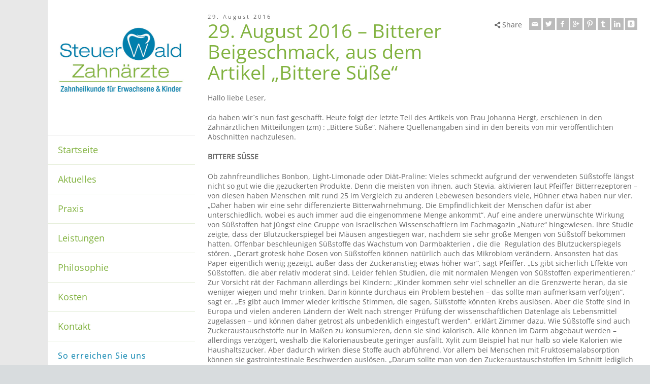

--- FILE ---
content_type: text/html; charset=UTF-8
request_url: https://www.zahnarzt-steuerwald.de/29-august-2016-bitterer-beigeschmack-aus-dem-artikel-bittere-suesse/
body_size: 14605
content:
<!doctype html>
<html lang="de" class="no-js">
<head> 
<meta charset="UTF-8" />

<!-- Diese Seite wurde optimiert mit wpSEO (https://www.wpseo.org). -->
<title>29. August 2016 &#8211; Bitterer Beigeschmack, aus dem Artikel &#8222;Bittere Süße&#8220; › Zahnarzt Dr. Jochen Steuerwald</title>
<meta name="description" content="Hallo liebe Leser, da haben wir´s nun fast geschafft." />
<meta name="robots" content="index, follow, noodp, noarchive" />
<link rel="canonical" href="https://www.zahnarzt-steuerwald.de/29-august-2016-bitterer-beigeschmack-aus-dem-artikel-bittere-suesse/" />
  
<meta name="viewport" content="width=device-width, initial-scale=1, maximum-scale=1">
<link rel="alternate" type="application/rss+xml" title="Zahnarzt Dr. Jochen Steuerwald RSS Feed" href="https://www.zahnarzt-steuerwald.de/feed/" />
<link rel="alternate" type="application/atom+xml" title="Zahnarzt Dr. Jochen Steuerwald Atom Feed" href="https://www.zahnarzt-steuerwald.de/feed/atom/" />
<link rel="pingback" href="https://www.zahnarzt-steuerwald.de/xmlrpc.php" />

<script type="text/javascript">/*<![CDATA[ */ var html = document.getElementsByTagName("html")[0]; html.className = html.className.replace("no-js", "js"); window.onerror=function(e,f){var body = document.getElementsByTagName("body")[0]; body.className = body.className.replace("rt-loading", ""); var e_file = document.createElement("a");e_file.href = f;console.log( e );console.log( e_file.pathname );}/* ]]>*/</script>
<link rel='dns-prefetch' href='//www.zahnarzt-steuerwald.de' />
<link rel="alternate" type="application/rss+xml" title="Zahnarzt Dr. Jochen Steuerwald &raquo; Feed" href="https://www.zahnarzt-steuerwald.de/feed/" />
<link rel="alternate" type="application/rss+xml" title="Zahnarzt Dr. Jochen Steuerwald &raquo; Kommentar-Feed" href="https://www.zahnarzt-steuerwald.de/comments/feed/" />
<script type="text/javascript">
/* <![CDATA[ */
window._wpemojiSettings = {"baseUrl":"https:\/\/s.w.org\/images\/core\/emoji\/14.0.0\/72x72\/","ext":".png","svgUrl":"https:\/\/s.w.org\/images\/core\/emoji\/14.0.0\/svg\/","svgExt":".svg","source":{"concatemoji":"https:\/\/www.zahnarzt-steuerwald.de\/wp-includes\/js\/wp-emoji-release.min.js?ver=6.4.7"}};
/*! This file is auto-generated */
!function(i,n){var o,s,e;function c(e){try{var t={supportTests:e,timestamp:(new Date).valueOf()};sessionStorage.setItem(o,JSON.stringify(t))}catch(e){}}function p(e,t,n){e.clearRect(0,0,e.canvas.width,e.canvas.height),e.fillText(t,0,0);var t=new Uint32Array(e.getImageData(0,0,e.canvas.width,e.canvas.height).data),r=(e.clearRect(0,0,e.canvas.width,e.canvas.height),e.fillText(n,0,0),new Uint32Array(e.getImageData(0,0,e.canvas.width,e.canvas.height).data));return t.every(function(e,t){return e===r[t]})}function u(e,t,n){switch(t){case"flag":return n(e,"\ud83c\udff3\ufe0f\u200d\u26a7\ufe0f","\ud83c\udff3\ufe0f\u200b\u26a7\ufe0f")?!1:!n(e,"\ud83c\uddfa\ud83c\uddf3","\ud83c\uddfa\u200b\ud83c\uddf3")&&!n(e,"\ud83c\udff4\udb40\udc67\udb40\udc62\udb40\udc65\udb40\udc6e\udb40\udc67\udb40\udc7f","\ud83c\udff4\u200b\udb40\udc67\u200b\udb40\udc62\u200b\udb40\udc65\u200b\udb40\udc6e\u200b\udb40\udc67\u200b\udb40\udc7f");case"emoji":return!n(e,"\ud83e\udef1\ud83c\udffb\u200d\ud83e\udef2\ud83c\udfff","\ud83e\udef1\ud83c\udffb\u200b\ud83e\udef2\ud83c\udfff")}return!1}function f(e,t,n){var r="undefined"!=typeof WorkerGlobalScope&&self instanceof WorkerGlobalScope?new OffscreenCanvas(300,150):i.createElement("canvas"),a=r.getContext("2d",{willReadFrequently:!0}),o=(a.textBaseline="top",a.font="600 32px Arial",{});return e.forEach(function(e){o[e]=t(a,e,n)}),o}function t(e){var t=i.createElement("script");t.src=e,t.defer=!0,i.head.appendChild(t)}"undefined"!=typeof Promise&&(o="wpEmojiSettingsSupports",s=["flag","emoji"],n.supports={everything:!0,everythingExceptFlag:!0},e=new Promise(function(e){i.addEventListener("DOMContentLoaded",e,{once:!0})}),new Promise(function(t){var n=function(){try{var e=JSON.parse(sessionStorage.getItem(o));if("object"==typeof e&&"number"==typeof e.timestamp&&(new Date).valueOf()<e.timestamp+604800&&"object"==typeof e.supportTests)return e.supportTests}catch(e){}return null}();if(!n){if("undefined"!=typeof Worker&&"undefined"!=typeof OffscreenCanvas&&"undefined"!=typeof URL&&URL.createObjectURL&&"undefined"!=typeof Blob)try{var e="postMessage("+f.toString()+"("+[JSON.stringify(s),u.toString(),p.toString()].join(",")+"));",r=new Blob([e],{type:"text/javascript"}),a=new Worker(URL.createObjectURL(r),{name:"wpTestEmojiSupports"});return void(a.onmessage=function(e){c(n=e.data),a.terminate(),t(n)})}catch(e){}c(n=f(s,u,p))}t(n)}).then(function(e){for(var t in e)n.supports[t]=e[t],n.supports.everything=n.supports.everything&&n.supports[t],"flag"!==t&&(n.supports.everythingExceptFlag=n.supports.everythingExceptFlag&&n.supports[t]);n.supports.everythingExceptFlag=n.supports.everythingExceptFlag&&!n.supports.flag,n.DOMReady=!1,n.readyCallback=function(){n.DOMReady=!0}}).then(function(){return e}).then(function(){var e;n.supports.everything||(n.readyCallback(),(e=n.source||{}).concatemoji?t(e.concatemoji):e.wpemoji&&e.twemoji&&(t(e.twemoji),t(e.wpemoji)))}))}((window,document),window._wpemojiSettings);
/* ]]> */
</script>
<style id='wp-emoji-styles-inline-css' type='text/css'>

	img.wp-smiley, img.emoji {
		display: inline !important;
		border: none !important;
		box-shadow: none !important;
		height: 1em !important;
		width: 1em !important;
		margin: 0 0.07em !important;
		vertical-align: -0.1em !important;
		background: none !important;
		padding: 0 !important;
	}
</style>
<link rel='stylesheet' id='wp-block-library-css' href='https://www.zahnarzt-steuerwald.de/wp-includes/css/dist/block-library/style.min.css?ver=6.4.7' type='text/css' media='all' />
<style id='classic-theme-styles-inline-css' type='text/css'>
/*! This file is auto-generated */
.wp-block-button__link{color:#fff;background-color:#32373c;border-radius:9999px;box-shadow:none;text-decoration:none;padding:calc(.667em + 2px) calc(1.333em + 2px);font-size:1.125em}.wp-block-file__button{background:#32373c;color:#fff;text-decoration:none}
</style>
<style id='global-styles-inline-css' type='text/css'>
body{--wp--preset--color--black: #000000;--wp--preset--color--cyan-bluish-gray: #abb8c3;--wp--preset--color--white: #ffffff;--wp--preset--color--pale-pink: #f78da7;--wp--preset--color--vivid-red: #cf2e2e;--wp--preset--color--luminous-vivid-orange: #ff6900;--wp--preset--color--luminous-vivid-amber: #fcb900;--wp--preset--color--light-green-cyan: #7bdcb5;--wp--preset--color--vivid-green-cyan: #00d084;--wp--preset--color--pale-cyan-blue: #8ed1fc;--wp--preset--color--vivid-cyan-blue: #0693e3;--wp--preset--color--vivid-purple: #9b51e0;--wp--preset--gradient--vivid-cyan-blue-to-vivid-purple: linear-gradient(135deg,rgba(6,147,227,1) 0%,rgb(155,81,224) 100%);--wp--preset--gradient--light-green-cyan-to-vivid-green-cyan: linear-gradient(135deg,rgb(122,220,180) 0%,rgb(0,208,130) 100%);--wp--preset--gradient--luminous-vivid-amber-to-luminous-vivid-orange: linear-gradient(135deg,rgba(252,185,0,1) 0%,rgba(255,105,0,1) 100%);--wp--preset--gradient--luminous-vivid-orange-to-vivid-red: linear-gradient(135deg,rgba(255,105,0,1) 0%,rgb(207,46,46) 100%);--wp--preset--gradient--very-light-gray-to-cyan-bluish-gray: linear-gradient(135deg,rgb(238,238,238) 0%,rgb(169,184,195) 100%);--wp--preset--gradient--cool-to-warm-spectrum: linear-gradient(135deg,rgb(74,234,220) 0%,rgb(151,120,209) 20%,rgb(207,42,186) 40%,rgb(238,44,130) 60%,rgb(251,105,98) 80%,rgb(254,248,76) 100%);--wp--preset--gradient--blush-light-purple: linear-gradient(135deg,rgb(255,206,236) 0%,rgb(152,150,240) 100%);--wp--preset--gradient--blush-bordeaux: linear-gradient(135deg,rgb(254,205,165) 0%,rgb(254,45,45) 50%,rgb(107,0,62) 100%);--wp--preset--gradient--luminous-dusk: linear-gradient(135deg,rgb(255,203,112) 0%,rgb(199,81,192) 50%,rgb(65,88,208) 100%);--wp--preset--gradient--pale-ocean: linear-gradient(135deg,rgb(255,245,203) 0%,rgb(182,227,212) 50%,rgb(51,167,181) 100%);--wp--preset--gradient--electric-grass: linear-gradient(135deg,rgb(202,248,128) 0%,rgb(113,206,126) 100%);--wp--preset--gradient--midnight: linear-gradient(135deg,rgb(2,3,129) 0%,rgb(40,116,252) 100%);--wp--preset--font-size--small: 13px;--wp--preset--font-size--medium: 20px;--wp--preset--font-size--large: 36px;--wp--preset--font-size--x-large: 42px;--wp--preset--spacing--20: 0.44rem;--wp--preset--spacing--30: 0.67rem;--wp--preset--spacing--40: 1rem;--wp--preset--spacing--50: 1.5rem;--wp--preset--spacing--60: 2.25rem;--wp--preset--spacing--70: 3.38rem;--wp--preset--spacing--80: 5.06rem;--wp--preset--shadow--natural: 6px 6px 9px rgba(0, 0, 0, 0.2);--wp--preset--shadow--deep: 12px 12px 50px rgba(0, 0, 0, 0.4);--wp--preset--shadow--sharp: 6px 6px 0px rgba(0, 0, 0, 0.2);--wp--preset--shadow--outlined: 6px 6px 0px -3px rgba(255, 255, 255, 1), 6px 6px rgba(0, 0, 0, 1);--wp--preset--shadow--crisp: 6px 6px 0px rgba(0, 0, 0, 1);}:where(.is-layout-flex){gap: 0.5em;}:where(.is-layout-grid){gap: 0.5em;}body .is-layout-flow > .alignleft{float: left;margin-inline-start: 0;margin-inline-end: 2em;}body .is-layout-flow > .alignright{float: right;margin-inline-start: 2em;margin-inline-end: 0;}body .is-layout-flow > .aligncenter{margin-left: auto !important;margin-right: auto !important;}body .is-layout-constrained > .alignleft{float: left;margin-inline-start: 0;margin-inline-end: 2em;}body .is-layout-constrained > .alignright{float: right;margin-inline-start: 2em;margin-inline-end: 0;}body .is-layout-constrained > .aligncenter{margin-left: auto !important;margin-right: auto !important;}body .is-layout-constrained > :where(:not(.alignleft):not(.alignright):not(.alignfull)){max-width: var(--wp--style--global--content-size);margin-left: auto !important;margin-right: auto !important;}body .is-layout-constrained > .alignwide{max-width: var(--wp--style--global--wide-size);}body .is-layout-flex{display: flex;}body .is-layout-flex{flex-wrap: wrap;align-items: center;}body .is-layout-flex > *{margin: 0;}body .is-layout-grid{display: grid;}body .is-layout-grid > *{margin: 0;}:where(.wp-block-columns.is-layout-flex){gap: 2em;}:where(.wp-block-columns.is-layout-grid){gap: 2em;}:where(.wp-block-post-template.is-layout-flex){gap: 1.25em;}:where(.wp-block-post-template.is-layout-grid){gap: 1.25em;}.has-black-color{color: var(--wp--preset--color--black) !important;}.has-cyan-bluish-gray-color{color: var(--wp--preset--color--cyan-bluish-gray) !important;}.has-white-color{color: var(--wp--preset--color--white) !important;}.has-pale-pink-color{color: var(--wp--preset--color--pale-pink) !important;}.has-vivid-red-color{color: var(--wp--preset--color--vivid-red) !important;}.has-luminous-vivid-orange-color{color: var(--wp--preset--color--luminous-vivid-orange) !important;}.has-luminous-vivid-amber-color{color: var(--wp--preset--color--luminous-vivid-amber) !important;}.has-light-green-cyan-color{color: var(--wp--preset--color--light-green-cyan) !important;}.has-vivid-green-cyan-color{color: var(--wp--preset--color--vivid-green-cyan) !important;}.has-pale-cyan-blue-color{color: var(--wp--preset--color--pale-cyan-blue) !important;}.has-vivid-cyan-blue-color{color: var(--wp--preset--color--vivid-cyan-blue) !important;}.has-vivid-purple-color{color: var(--wp--preset--color--vivid-purple) !important;}.has-black-background-color{background-color: var(--wp--preset--color--black) !important;}.has-cyan-bluish-gray-background-color{background-color: var(--wp--preset--color--cyan-bluish-gray) !important;}.has-white-background-color{background-color: var(--wp--preset--color--white) !important;}.has-pale-pink-background-color{background-color: var(--wp--preset--color--pale-pink) !important;}.has-vivid-red-background-color{background-color: var(--wp--preset--color--vivid-red) !important;}.has-luminous-vivid-orange-background-color{background-color: var(--wp--preset--color--luminous-vivid-orange) !important;}.has-luminous-vivid-amber-background-color{background-color: var(--wp--preset--color--luminous-vivid-amber) !important;}.has-light-green-cyan-background-color{background-color: var(--wp--preset--color--light-green-cyan) !important;}.has-vivid-green-cyan-background-color{background-color: var(--wp--preset--color--vivid-green-cyan) !important;}.has-pale-cyan-blue-background-color{background-color: var(--wp--preset--color--pale-cyan-blue) !important;}.has-vivid-cyan-blue-background-color{background-color: var(--wp--preset--color--vivid-cyan-blue) !important;}.has-vivid-purple-background-color{background-color: var(--wp--preset--color--vivid-purple) !important;}.has-black-border-color{border-color: var(--wp--preset--color--black) !important;}.has-cyan-bluish-gray-border-color{border-color: var(--wp--preset--color--cyan-bluish-gray) !important;}.has-white-border-color{border-color: var(--wp--preset--color--white) !important;}.has-pale-pink-border-color{border-color: var(--wp--preset--color--pale-pink) !important;}.has-vivid-red-border-color{border-color: var(--wp--preset--color--vivid-red) !important;}.has-luminous-vivid-orange-border-color{border-color: var(--wp--preset--color--luminous-vivid-orange) !important;}.has-luminous-vivid-amber-border-color{border-color: var(--wp--preset--color--luminous-vivid-amber) !important;}.has-light-green-cyan-border-color{border-color: var(--wp--preset--color--light-green-cyan) !important;}.has-vivid-green-cyan-border-color{border-color: var(--wp--preset--color--vivid-green-cyan) !important;}.has-pale-cyan-blue-border-color{border-color: var(--wp--preset--color--pale-cyan-blue) !important;}.has-vivid-cyan-blue-border-color{border-color: var(--wp--preset--color--vivid-cyan-blue) !important;}.has-vivid-purple-border-color{border-color: var(--wp--preset--color--vivid-purple) !important;}.has-vivid-cyan-blue-to-vivid-purple-gradient-background{background: var(--wp--preset--gradient--vivid-cyan-blue-to-vivid-purple) !important;}.has-light-green-cyan-to-vivid-green-cyan-gradient-background{background: var(--wp--preset--gradient--light-green-cyan-to-vivid-green-cyan) !important;}.has-luminous-vivid-amber-to-luminous-vivid-orange-gradient-background{background: var(--wp--preset--gradient--luminous-vivid-amber-to-luminous-vivid-orange) !important;}.has-luminous-vivid-orange-to-vivid-red-gradient-background{background: var(--wp--preset--gradient--luminous-vivid-orange-to-vivid-red) !important;}.has-very-light-gray-to-cyan-bluish-gray-gradient-background{background: var(--wp--preset--gradient--very-light-gray-to-cyan-bluish-gray) !important;}.has-cool-to-warm-spectrum-gradient-background{background: var(--wp--preset--gradient--cool-to-warm-spectrum) !important;}.has-blush-light-purple-gradient-background{background: var(--wp--preset--gradient--blush-light-purple) !important;}.has-blush-bordeaux-gradient-background{background: var(--wp--preset--gradient--blush-bordeaux) !important;}.has-luminous-dusk-gradient-background{background: var(--wp--preset--gradient--luminous-dusk) !important;}.has-pale-ocean-gradient-background{background: var(--wp--preset--gradient--pale-ocean) !important;}.has-electric-grass-gradient-background{background: var(--wp--preset--gradient--electric-grass) !important;}.has-midnight-gradient-background{background: var(--wp--preset--gradient--midnight) !important;}.has-small-font-size{font-size: var(--wp--preset--font-size--small) !important;}.has-medium-font-size{font-size: var(--wp--preset--font-size--medium) !important;}.has-large-font-size{font-size: var(--wp--preset--font-size--large) !important;}.has-x-large-font-size{font-size: var(--wp--preset--font-size--x-large) !important;}
.wp-block-navigation a:where(:not(.wp-element-button)){color: inherit;}
:where(.wp-block-post-template.is-layout-flex){gap: 1.25em;}:where(.wp-block-post-template.is-layout-grid){gap: 1.25em;}
:where(.wp-block-columns.is-layout-flex){gap: 2em;}:where(.wp-block-columns.is-layout-grid){gap: 2em;}
.wp-block-pullquote{font-size: 1.5em;line-height: 1.6;}
</style>
<link rel='stylesheet' id='contact-form-7-css' href='https://www.zahnarzt-steuerwald.de/wp-content/plugins/contact-form-7/includes/css/styles.css?ver=5.7.6' type='text/css' media='all' />
<link rel='stylesheet' id='rs-plugin-settings-css' href='https://www.zahnarzt-steuerwald.de/wp-content/plugins/revslider/public/assets/css/settings.css?ver=5.2.6' type='text/css' media='all' />
<style id='rs-plugin-settings-inline-css' type='text/css'>
#rs-demo-id {}
</style>
<link rel='stylesheet' id='bootstrap-css' href='https://www.zahnarzt-steuerwald.de/wp-content/themes/rttheme19/css/bootstrap.css?ver=6.4.7' type='text/css' media='all' />
<link rel='stylesheet' id='theme-style-all-css' href='https://www.zahnarzt-steuerwald.de/wp-content/themes/rttheme19/css/layout1/style.css?ver=6.4.7' type='text/css' media='all' />
<link rel='stylesheet' id='mediaelement-skin-css' href='https://www.zahnarzt-steuerwald.de/wp-content/themes/rttheme19/css/mejs-skin.css?ver=6.4.7' type='text/css' media='all' />
<link rel='stylesheet' id='fontello-css' href='https://www.zahnarzt-steuerwald.de/wp-content/themes/rttheme19/css/fontello/css/fontello.css?ver=6.4.7' type='text/css' media='all' />
<link rel='stylesheet' id='jquery-owl-carousel-css' href='https://www.zahnarzt-steuerwald.de/wp-content/themes/rttheme19/css/owl-carousel.css?ver=6.4.7' type='text/css' media='all' />
<link rel='stylesheet' id='jackbox-css' href='https://www.zahnarzt-steuerwald.de/wp-content/themes/rttheme19/js/lightbox/css/jackbox.min.css?ver=6.4.7' type='text/css' media='all' />
<!--[if IE 9]>
<link rel='stylesheet' id='theme-ie9-css' href='https://www.zahnarzt-steuerwald.de/wp-content/themes/rttheme19/css/ie9.css?ver=6.4.7' type='text/css' media='all' />
<![endif]-->
<link rel='stylesheet' id='theme-style-css' href='https://www.zahnarzt-steuerwald.de/wp-content/themes/rttheme19/style.css?ver=6.4.7' type='text/css' media='all' />
<link rel='stylesheet' id='theme-dynamic-css' href='https://www.zahnarzt-steuerwald.de/wp-content/uploads/rttheme19/dynamic-style.css?ver=240610111053' type='text/css' media='all' />
<script type="text/javascript" src="https://www.zahnarzt-steuerwald.de/wp-includes/js/jquery/jquery.min.js?ver=3.7.1" id="jquery-core-js"></script>
<script type="text/javascript" src="https://www.zahnarzt-steuerwald.de/wp-includes/js/jquery/jquery-migrate.min.js?ver=3.4.1" id="jquery-migrate-js"></script>
<script type="text/javascript" src="https://www.zahnarzt-steuerwald.de/wp-content/plugins/revslider/public/assets/js/jquery.themepunch.tools.min.js?ver=5.2.6" id="tp-tools-js"></script>
<script type="text/javascript" src="https://www.zahnarzt-steuerwald.de/wp-content/plugins/revslider/public/assets/js/jquery.themepunch.revolution.min.js?ver=5.2.6" id="revmin-js"></script>
<script type="text/javascript" src="https://www.zahnarzt-steuerwald.de/wp-content/themes/rttheme19/js/pace.js?ver=6.4.7" id="pace-js"></script>
<script type="text/javascript" src="https://www.zahnarzt-steuerwald.de/wp-content/themes/rttheme19/js/modernizr.min.js?ver=6.4.7" id="modernizr-js"></script>
<link rel="https://api.w.org/" href="https://www.zahnarzt-steuerwald.de/wp-json/" /><link rel="alternate" type="application/json" href="https://www.zahnarzt-steuerwald.de/wp-json/wp/v2/posts/8142" /><link rel="EditURI" type="application/rsd+xml" title="RSD" href="https://www.zahnarzt-steuerwald.de/xmlrpc.php?rsd" />
<meta name="generator" content="WordPress 6.4.7" />
<link rel='shortlink' href='https://www.zahnarzt-steuerwald.de/?p=8142' />
<link rel="alternate" type="application/json+oembed" href="https://www.zahnarzt-steuerwald.de/wp-json/oembed/1.0/embed?url=https%3A%2F%2Fwww.zahnarzt-steuerwald.de%2F29-august-2016-bitterer-beigeschmack-aus-dem-artikel-bittere-suesse%2F" />
<link rel="alternate" type="text/xml+oembed" href="https://www.zahnarzt-steuerwald.de/wp-json/oembed/1.0/embed?url=https%3A%2F%2Fwww.zahnarzt-steuerwald.de%2F29-august-2016-bitterer-beigeschmack-aus-dem-artikel-bittere-suesse%2F&#038;format=xml" />

<!--[if lt IE 9]><script src="https://www.zahnarzt-steuerwald.de/wp-content/themes/rttheme19/js/html5shiv.min.js"></script><![endif]-->
<!--[if gte IE 9]> <style type="text/css"> .gradient { filter: none; } </style> <![endif]-->

<!--Theme Version:1.9.4.1 Plugin Version:1.9.4.1-->
<meta name="generator" content="Powered by WPBakery Page Builder - drag and drop page builder for WordPress."/>
<!--[if lte IE 9]><link rel="stylesheet" type="text/css" href="https://www.zahnarzt-steuerwald.de/wp-content/plugins/js_composer/assets/css/vc_lte_ie9.min.css" media="screen"><![endif]--><script type="text/javascript">/*<![CDATA[ */ try{Typekit.load();}catch(e){} /* ]]>*/</script>
<meta name="generator" content="Powered by Slider Revolution 5.2.6 - responsive, Mobile-Friendly Slider Plugin for WordPress with comfortable drag and drop interface." />
<noscript><style type="text/css"> .wpb_animate_when_almost_visible { opacity: 1; }</style></noscript></head>
<body class="post-template-default single single-post postid-8142 single-format-standard  layout1 wpb-js-composer js-comp-ver-5.4.7 vc_responsive">
<div class="go-to-top icon-up-open"></div>
<!-- loader -->
<div id="loader-wrapper"><div id="loader"></div></div>
<!-- / #loader -->

<!-- background wrapper -->
<div id="container">   
 
	
	<!-- left side -->
			

	<div id="left_side" class="fixed_position scroll classic active " data-parallax-effect="">
		<!-- left side background --><div class="left-side-background-holder"><div class="left-side-background"></div></div>


				
		<!-- side contents -->
		<div id="side_content" data-position-y="0">

			
			<!-- logo -->
			<div id="logo" class="site-logo">
				 <a href="https://www.zahnarzt-steuerwald.de" title="Zahnarzt Dr. Jochen Steuerwald"><img src="https://www.zahnarzt-steuerwald.de/wp-content/uploads/2015/07/zahnarzt-dr-jochen-steuerwald.jpg" alt="Zahnarzt Dr. Jochen Steuerwald" /></a> 		
			</div><!-- / end #logo -->

			
			<!-- navigation holder -->
			<div class="navigation_holder side-element">

					<!-- Main Navigation --> 
						<ul id="navigation" class="menu"><li id='menu-item-7751'  class="menu-item menu-item-type-post_type menu-item-object-page menu-item-home" data-depth='0'><a  title="Startseite" href="https://www.zahnarzt-steuerwald.de/">Startseite</a> </li>
<li id='menu-item-7819'  class="menu-item menu-item-type-post_type menu-item-object-page" data-depth='0'><a  title="Aktuelles" href="https://www.zahnarzt-steuerwald.de/aktuelles/">Aktuelles</a> </li>
<li id='menu-item-7753'  class="menu-item menu-item-type-post_type menu-item-object-page" data-depth='0'><a  title="Praxis" href="https://www.zahnarzt-steuerwald.de/praxis/">Praxis</a> </li>
<li id='menu-item-7754'  class="menu-item menu-item-type-post_type menu-item-object-page menu-item-has-children" data-depth='0'><a  title="Leistungen" href="https://www.zahnarzt-steuerwald.de/leistungen/">Leistungen</a> 
<ul class="sub-menu">
<li id='menu-item-7855'  class="menu-item menu-item-type-post_type menu-item-object-page" data-depth='1'><a  title="Endodontie (Wurzelkanalbehandlung)" href="https://www.zahnarzt-steuerwald.de/leistungen/endodontie-wurzelkanalbehandlung/">Wurzelkanalbehandlung</a> </li>
<li id='menu-item-7856'  class="menu-item menu-item-type-post_type menu-item-object-page" data-depth='1'><a  title="Funktionsdiagnostik (Schienentherapie)" href="https://www.zahnarzt-steuerwald.de/leistungen/funktionsdiagnostik/">Funktionsdiagnostik</a> </li>
<li id='menu-item-7857'  class="menu-item menu-item-type-post_type menu-item-object-page" data-depth='1'><a  title="Kinderzahnheilkunde (und KFO Beratung)" href="https://www.zahnarzt-steuerwald.de/leistungen/kinderzahnheilkunde-und-kfo-beratung/">Kinderzahnheilkunde</a> </li>
<li id='menu-item-7858'  class="menu-item menu-item-type-post_type menu-item-object-page" data-depth='1'><a  title="Die konservierende Zahnheilkunde (Zahnerhaltung)" href="https://www.zahnarzt-steuerwald.de/leistungen/konservierende-zahnheilkunde-zahnerhaltung/">Zahnerhaltung</a> </li>
<li id='menu-item-7859'  class="menu-item menu-item-type-post_type menu-item-object-page" data-depth='1'><a  title="Parodontologie (Zahnhalteapparatbehandlung)" href="https://www.zahnarzt-steuerwald.de/leistungen/parodontologie-zahnhalteapparatbehandlung/">Parodontologie</a> </li>
<li id='menu-item-7860'  class="menu-item menu-item-type-post_type menu-item-object-page" data-depth='1'><a  title="Prophylaxe (Vorbeugung durch Zahnreinigung)" href="https://www.zahnarzt-steuerwald.de/leistungen/prophylaxe-vorbeugung-durch-zahnreinigung/">Prophylaxe</a> </li>
<li id='menu-item-7861'  class="menu-item menu-item-type-post_type menu-item-object-page" data-depth='1'><a  title="Zahnaufhellung (Bleaching)" href="https://www.zahnarzt-steuerwald.de/leistungen/zahnaufhellung-bleaching/">Zahnaufhellung</a> </li>
<li id='menu-item-7862'  class="menu-item menu-item-type-post_type menu-item-object-page" data-depth='1'><a  title="Prothetik (Zahnersatz)" href="https://www.zahnarzt-steuerwald.de/leistungen/prothetik-zahnersatz/">Zahnersatz</a> </li>
<li id='menu-item-7863'  class="menu-item menu-item-type-post_type menu-item-object-page" data-depth='1'><a  title="zahnärztliche Chirurgie" href="https://www.zahnarzt-steuerwald.de/leistungen/zahnaerztliche-chirurgie/">Implantologie und orale Chirurgie</a> </li>
</ul>
</li>
<li id='menu-item-7755'  class="menu-item menu-item-type-post_type menu-item-object-page" data-depth='0'><a  title="Philosophie" href="https://www.zahnarzt-steuerwald.de/philosophie/">Philosophie</a> </li>
<li id='menu-item-7756'  class="menu-item menu-item-type-post_type menu-item-object-page" data-depth='0'><a  title="Kosten" href="https://www.zahnarzt-steuerwald.de/kosten/">Kosten</a> </li>
<li id='menu-item-7757'  class="menu-item menu-item-type-post_type menu-item-object-page" data-depth='0'><a  title="Kontakt" href="https://www.zahnarzt-steuerwald.de/kontakt/">Kontakt</a> </li>
</ul>    
					<!-- / end #navigation --> 
					
			</div><!-- / end .navigation_holder -->
	
			
            <!-- widgets holder -->
            <div class="widgets_holder side-element sidebar-widgets">
    			<div class="widget widget_contact_info"><h5>So erreichen Sie uns</h5><div class="with_icons style-1"><div><span class="icon icon-home"></span><div>Eisenacher Str. 85, 10781 Berlin</div></div><div><span class="icon icon-phone"></span><div>(030) 2 18 72 37</div></div><div><span class="icon icon-mail-1"></span><div><a href="mailto:info@zahnarzt-steuerwald.de">info@zahnarzt-steuerwald.de</a></div></div><div><span class="icon icon-pencil-1"></span><div><a href="https://www.zahnarzt-steuerwald.de/kontakt/" title="Schreiben Sie uns eine Nachricht">Schreiben Sie uns eine Nachricht</a></div></div></div></div>            </div><!-- / end .widgets_holder -->

			

		</div><!-- / end #side_content -->


 	</div><!-- / end #left_side -->



	<!-- right side -->
	<div id="right_side" data-scrool-top="">

		<div id="top_bar" class="clearfix">

			<!-- top bar -->
			
				<div class="top_bar_container">    

		 			<!-- mobile logo -->
					<div id="mobile-logo" class="site-logo">

						<!-- mobile menu button -->
						<div class="mobile-menu-button icon-menu"></div>

						<!-- logo holder -->
						<div class="logo-holder">
							 <a href="https://www.zahnarzt-steuerwald.de" title="Zahnarzt Dr. Jochen Steuerwald"><img src="https://www.zahnarzt-steuerwald.de/wp-content/uploads/2015/07/zahnarzt-dr-jochen-steuerwald.jpg" alt="Zahnarzt Dr. Jochen Steuerwald" /></a> 						</div><!-- / end .logo-holder -->
					</div><!-- / end #mobile-logo -->


				</div><!-- / end div .top_bar_container -->    
			
		</div><!-- / end section #top_bar -->    

		<!-- main contents -->
		<div id="main_content">

		
		<div  class="content_row default-style no-composer  default"><div class="content_row_wrapper clearfix "><div class="col col-sm-12 col-xs-12 ">
				 

	 
		 

<article class="single post-8142 post type-post status-publish format-standard hentry category-allgemein category-jugendzahnheilkunde category-kinderzahnheilkunde category-prophylaxe tag-bewegungsmangel tag-naschen tag-suessigkeiten tag-zucker tag-zuckeraustauschstoffe tag-zuckerersatzstoffe" id="post-8142">
	
	
	<section class="post-title-holder row">


							<div class="col col-sm-7 col-xs-12">
			
				<section class="date">29. August 2016</section>				<!-- blog headline--> 
				<h1 class="entry-title">29. August 2016 &#8211; Bitterer Beigeschmack, aus dem Artikel &#8222;Bittere Süße&#8220;</h1>			
							</div> 
				<div class="col col-sm-5 col-xs-12">
				
		<div class="social_share_holder">
		<div class="share_text"><span class="icon-share">Share</span></div>
		<ul class="social_media"><li class="mail"><a class="icon-mail " href="mailto:?body=https%3A%2F%2Fwww.zahnarzt-steuerwald.de%2F29-august-2016-bitterer-beigeschmack-aus-dem-artikel-bittere-suesse%2F" title="Email"><span>Email</span></a></li><li class="twitter"><a class="icon-twitter " href="#" data-url="http://twitter.com/home?status=29.+August+2016+%26%238211%3B+Bitterer+Beigeschmack%2C+aus+dem+Artikel+%26%238222%3BBittere+S%C3%BC%C3%9Fe%26%238220%3B+https%3A%2F%2Fwww.zahnarzt-steuerwald.de%2F29-august-2016-bitterer-beigeschmack-aus-dem-artikel-bittere-suesse%2F" title="Twitter"><span>Twitter</span></a></li><li class="facebook"><a class="icon-facebook " href="#" data-url="http://www.facebook.com/sharer/sharer.php?u=https%3A%2F%2Fwww.zahnarzt-steuerwald.de%2F29-august-2016-bitterer-beigeschmack-aus-dem-artikel-bittere-suesse%2F&amp;title=29.+August+2016+%26%238211%3B+Bitterer+Beigeschmack%2C+aus+dem+Artikel+%26%238222%3BBittere+S%C3%BC%C3%9Fe%26%238220%3B" title="Facebook"><span>Facebook</span></a></li><li class="gplus"><a class="icon-gplus " href="#" data-url="https://plus.google.com/share?url=https%3A%2F%2Fwww.zahnarzt-steuerwald.de%2F29-august-2016-bitterer-beigeschmack-aus-dem-artikel-bittere-suesse%2F" title="Google +"><span>Google +</span></a></li><li class="pinterest"><a class="icon-pinterest " href="#" data-url="http://pinterest.com/pin/create/bookmarklet/?media=&amp;url=https%3A%2F%2Fwww.zahnarzt-steuerwald.de%2F29-august-2016-bitterer-beigeschmack-aus-dem-artikel-bittere-suesse%2F&amp;is_video=false&amp;description=29.+August+2016+%26%238211%3B+Bitterer+Beigeschmack%2C+aus+dem+Artikel+%26%238222%3BBittere+S%C3%BC%C3%9Fe%26%238220%3B" title="Pinterest"><span>Pinterest</span></a></li><li class="tumblr"><a class="icon-tumblr " href="#" data-url="http://tumblr.com/share?url=https%3A%2F%2Fwww.zahnarzt-steuerwald.de%2F29-august-2016-bitterer-beigeschmack-aus-dem-artikel-bittere-suesse%2F&amp;title=29.+August+2016+%26%238211%3B+Bitterer+Beigeschmack%2C+aus+dem+Artikel+%26%238222%3BBittere+S%C3%BC%C3%9Fe%26%238220%3B" title="Tumblr"><span>Tumblr</span></a></li><li class="linkedin"><a class="icon-linkedin " href="#" data-url="http://www.linkedin.com/shareArticle?mini=true&amp;url=https%3A%2F%2Fwww.zahnarzt-steuerwald.de%2F29-august-2016-bitterer-beigeschmack-aus-dem-artikel-bittere-suesse%2F&amp;title=29.+August+2016+%26%238211%3B+Bitterer+Beigeschmack%2C+aus+dem+Artikel+%26%238222%3BBittere+S%C3%BC%C3%9Fe%26%238220%3B&amp;source=" title="Linkedin"><span>Linkedin</span></a></li><li class="vkontakte"><a class="icon-vkontakte " href="#" data-url="http://vkontakte.ru/share.php?url=https%3A%2F%2Fwww.zahnarzt-steuerwald.de%2F29-august-2016-bitterer-beigeschmack-aus-dem-artikel-bittere-suesse%2F" title="Vkontakte"><span>Vkontakte</span></a></li></ul>
		</div>					
			</div><!-- / .col --> 

	</section>

	<div class="text entry-content">		
		<!-- content--> 
		<p>Hallo liebe Leser,</p>
<p>da haben wir´s nun fast geschafft. Heute folgt der letzte Teil des Artikels von Frau Johanna Hergt, erschienen in den Zahnärztlichen Mitteilungen (zm) : &#8222;Bittere Süße&#8220;. Nähere Quellenangaben sind in den bereits von mir veröffentlichten Abschnitten nachzulesen.</p>
<p><strong>BITTERE SÜSSE</strong></p>
<p>Ob zahnfreundliches Bonbon, Light-Limonade oder Diät-Praline: Vieles schmeckt aufgrund der verwendeten Süßstoffe längst nicht so gut wie die gezuckerten Produkte. Denn die meisten von ihnen, auch Stevia, aktivieren laut Pfeiffer Bitterrezeptoren &#8211; von diesen haben Menschen mit rund 25 im Vergleich zu anderen Lebewesen besonders viele, Hühner etwa haben nur vier. &#8222;Daher haben wir eine sehr differenzierte Bitterwahrnehmung. Die Empfindlichkeit der Menschen dafür ist aber unterschiedlich, wobei es auch immer aud die eingenommene Menge ankommt&#8220;. Auf eine andere unerwünschte Wirkung von Süßstoffen hat jüngst eine Gruppe von israelischen Wissenschaftlern im Fachmagazin &#8222;Nature&#8220; hingewiesen. Ihre Studie zeigte, dass der Blutzuckerspiegel bei Mäusen angestiegen war, nachdem sie sehr große Mengen von Süßstoff bekommen hatten. Offenbar beschleunigen Süßstoffe das Wachstum von Darmbakterien , die die  Regulation des Blutzuckerspiegels stören. &#8222;Derart grotesk hohe Dosen von Süßstoffen können natürlich auch das Mikrobiom verändern. Ansonsten hat das Paper eigentlich wenig gezeigt, außer dass der Zuckeranstieg etwas höher war&#8220;, sagt Pfeiffer. &#8222;Es gibt sicherlich Effekte von Süßstoffen, die aber relativ moderat sind. Leider fehlen Studien, die mit normalen Mengen von Süßstoffen experimentieren.&#8220; Zur Vorsicht rät der Fachmann allerdings bei Kindern: &#8222;Kinder kommen sehr viel schneller an die Grenzwerte heran, da sie weniger wiegen und mehr trinken. Darin könnte durchaus ein Problem bestehen &#8211; das sollte man aufmerksam verfolgen&#8220;, sagt er. &#8222;Es gibt auch immer wieder kritische Stimmen, die sagen, Süßstoffe könnten Krebs auslösen. Aber die Stoffe sind in Europa und vielen anderen Ländern der Welt nach strenger Prüfung der wissenschaftlichen Datenlage als Lebensmittel zugelassen &#8211; und können daher getrost als unbedenklich eingestuft werden&#8220;, erklärt Zimmer dazu. Wie Süßstoffe sind auch Zuckeraustauschstoffe nur in Maßen zu konsumieren, denn sie sind kalorisch. Alle können im Darm abgebaut werden &#8211; allerdings verzögert, weshalb die Kalorienausbeute geringer ausfällt. Xylit zum Beispiel hat nur halb so viele Kalorien wie Haushaltszucker. Aber dadurch wirken diese Stoffe auch abführend. Vor allem bei Menschen mit Fruktosemalabsorption können sie gastrointestinale Beschwerden auslösen. &#8222;Darum sollte man von den Zuckeraustauschstoffen im Schnitt lediglich 30 bis 35 Gramm pro Tag zu sich nehmen. Das ist auch der Grund dafür, dass es zahnfreundliche Bonbons fast nur als Hartkaramellen gibt, die eine relativ kleine Masse haben &#8211; wie zum Beispiel Smint&#8220;, erläutert Zimmer. Tatsache ist auch: Wer Süßstoffe oder Zuckeraustauschstoffe verzehrt, ist deshalb nicht dünner. &#8222;Wobei die Datenlage dadurch verzerrt wird, dass Leute, die mit dem Gewicht kämpfen, eher dazu neigen, diese Zuckerersatzstoffe zu nehmen als schlanke&#8220;, sagt Ernährungsforscher Pfeiffer. Ernährungspsychologisch sieht Ökotrophologin Gahl zuckerreduzierte Lebensmittel kritisch: &#8222;Wenn ich einen Butterkeks oder ein Stück Kuchen essen möchte, dann sollte ich dieses Stück maßvoll genießen&#8220;, sagt sie. Zuckerreduzierte Süßwaren verführten eher dazu, mehr zu essen. Den Grundstein für eine zuckerarme Ernährung sollte vielmehr die Erziehung legen. Dazu gehört, Kindern von Anfang an einen bewussten und genussvollen Umgang mit Süßem beizubringen. &#8222;Süßigkeiten sollten nicht nebenbei aus Langeweile, beim Fernsehen oder Spielen gegessen werden. Ebenso wenig eignen sie sich als Belohnung oder Trostpflaster&#8220;, sagt Gahl. Sie rät auch dazu, Kindern beizubringen, sich Schokolade und Bonbons selbst über die Woche einzuteilen, bestimmte Naschzeiten zu vereinbaren und keinesfalls den Schokoladenteller frei im Raum stehen zu lassen.</p>
<p><strong>TIPP: Süßschwelle senken</strong></p>
<p>Außerdem gibt sie den Tipp, die Süßschwelle zu senken, etwa beim Kuchenbacken rund ein Drittel weniger Zucker zu nehmen, als im Rezept steht, und frischen Produkten wie Obst oder Naturjoghurt mit Fruchtpüree den Vorzug zu geben. Von Verboten hält die Ernährungswissenschaftlerin nichts: &#8222;Das weckt dann wiederum Begehrlichkeiten&#8220;. Auch Pfeiffer sagt: &#8222;Wenn sie Zucker verbieten, werden sie die Welt nicht dünn machen.&#8220; Das Problem sei nicht nur einfach der Zucker. Hinzu komme viel mehr die mangelnde Bewegung, da vielen Eltern ihre Kinder beispielsweise mit dem Auto in die Schule brächten statt zu Fuß oder mit dem Fahrrad.</p>
<p><strong>BEWEGUNG IST DER SCHLÜSSEL</strong></p>
<p>Zucker ist also erlaubt &#8211; aber in Maßen: Da sind sich Zahnarzt, Ernährungsmediziner, Ökotrophologin und Verbraucherschützerin einig. Aber ist es wirklich mit einem Becher Fruchtjoghurt pro Tag gegessen, so wie es der WHO vorschwebt? Bleiben die ganzen Zartbittertäfelchen, Gummibären, Lakritze und Schokonüsse, mit denen die Süßwarenmesse gerade lockt, nur noch ein schöner Traum? Natürlich können wir die Nougatpralinen noch naschen, wenn wir uns ausreichend bewegen und ansonsten ausgewogen ernähren. Aber das ist vielen in den Lebenswelten der modernen Gesellschaft offensichtlich nicht mehr möglich. &#8222;Laut Angaben der WHO gibt es auf der Welt zwei Milliarden adipöse Menschen. Das ist eine der Hauptbedrohungen der Gesundheitssysteme überhaupt. Diabetes nimmt um das Zwanzigfache zu, wenn man dick ist, Arteriosklerose und Krebs steigen um das Drei- bis Vierfache an&#8220;, resümiert Pfeiffer. Darum macht es Sinn, dass die WHO mit ihren Leitlinien ein Signal setze und auf das Zucker-Problem aufmerksam mache. &#8222;Eigentlich müsste man solche Empfehlungen individuell anpassen. Aber wenn Sie das kommunizieren, machen wieder alle Witze darüber, wie kompliziert die Angaben sind. Deshalb wollen die Leute plakative Aussagen.&#8220;</p>
<p>So meine Lieben, das war es nun zum Thema &#8222;Bittere Süße&#8220;. Zusammengefasst würde ich sagen: Die Menge macht`s. Und Sport tut auch gut. Denn mal los!</p>
<p>Viele gesunde Grüße von Jochen Steuerwald, Zahnarzt in der Eisenacher Straße 85, Berlin-Schöneberg.</p>
		<!-- pagination--> 
		
		<!-- updated--> 
		<span class="updated hidden">29. August 2016</span>
	</div> 


			<!-- meta data -->
		<div class="post_data">
			
						<!-- user -->                                     
			<span class="icon-user user margin-right20"><a href="https://www.zahnarzt-steuerwald.de/author/dr-jochen-steuerwald/" title="Beiträge von Jochen Steuerwald" rel="author">Jochen Steuerwald</a></span>
							
						<!-- categories -->
			<span class="icon-flow-cascade categories"><a href="https://www.zahnarzt-steuerwald.de/category/allgemein/" rel="category tag">Allgemein</a>, <a href="https://www.zahnarzt-steuerwald.de/category/jugendzahnheilkunde/" rel="category tag">Jugendzahnheilkunde</a>, <a href="https://www.zahnarzt-steuerwald.de/category/kinderzahnheilkunde/" rel="category tag">Kinderzahnheilkunde</a>, <a href="https://www.zahnarzt-steuerwald.de/category/prophylaxe/" rel="category tag">Prophylaxe</a></span>
			
						<!-- categories -->
			<span class="icon-tag-1 tags"><a href="https://www.zahnarzt-steuerwald.de/tag/bewegungsmangel/" rel="tag">Bewegungsmangel</a>, <a href="https://www.zahnarzt-steuerwald.de/tag/naschen/" rel="tag">Naschen</a>, <a href="https://www.zahnarzt-steuerwald.de/tag/suessigkeiten/" rel="tag">Süßigkeiten</a>, <a href="https://www.zahnarzt-steuerwald.de/tag/zucker/" rel="tag">ZUcker</a>, <a href="https://www.zahnarzt-steuerwald.de/tag/zuckeraustauschstoffe/" rel="tag">Zuckeraustauschstoffe</a>, <a href="https://www.zahnarzt-steuerwald.de/tag/zuckerersatzstoffe/" rel="tag">Zuckerersatzstoffe</a></span>
			
			
		</div><!-- / end div  .post_data -->
	
</article>				 


			<div class="author-info info_box margin-b40 margin-t40">

	<div class="author-avatar">
			</div>
	<div class="author-description">
		<span class="author-title">About Jochen Steuerwald</span>
		<p class="author-bio">
					</p>
	</div>
</div>	
	

		

</div></div></div>
</div><!-- / end #main_content -->

<!-- footer -->
<footer id="footer" class="clearfix footer" data-footer="">
	<section class="footer_widgets content_row row clearfix footer border_grid fixed_heights footer_contents default"><div class="content_row_wrapper default clearfix"><div id="footer-column-1" class="col col-sm-4 widgets_holder"></div><div id="footer-column-2" class="col col-sm-4 widgets_holder"><div class="footer_widget widget widget_text"><h5>Hier finden Sie uns</h5>			<div class="textwidget"><p>
<a href="https://www.zahnarzt-steuerwald.de/zahnarzt-berlin/kontakt/" target="_self" title="So finden und erreichen Sie uns" rel="noopener">
<img height="138" src="https://www.zahnarzt-steuerwald.de/wp-content/uploads/2015/07/anfahrtskizze.gif" width="225" border="0" /></a></p>

<strong>Unsere Anschrift:</strong></br>
Eisenacher Str. 85, 10781 Berlin</div>
		</div></div><div id="footer-column-3" class="col col-sm-4 widgets_holder"><div class="footer_widget widget widget_text"><h5>Unsere Sprechzeiten</h5>			<div class="textwidget"><p><strong>Montag</strong></p>
<p>09:00 &#8211; 13:00 Uhr</p>
<p>14:00 &#8211; 18:00 Uhr</p>
<p><strong>Dienstag</strong></p>
<p>09:00 &#8211; 13:00 Uhr</p>
<p>14:00 &#8211; 18:00 Uhr</p>
<p><strong>Mittwoch</strong></p>
<p>08:00 &#8211; 13:00 Uhr</p>
<p><strong>Donnerstag</strong></p>
<p>09:00 &#8211; 13:00 Uhr</p>
<p>14:00 &#8211; 18:00 Uhr</p>
<p><strong>Freitag</strong></p>
<p>08:00 &#8211; 13:00 Uhr</p>
</div>
		</div></div></div></section><div class="content_row row clearfix footer_contents footer_info_bar default"><div class="content_row_wrapper default clearfix"><div class="col col-sm-12"><div class="copyright ">Copyright © 2024 - Zahnarzt Dr. Jochen Steuerwald | Zahnarzt in Berlin Schöneberg</div><ul id="footer-navigation" class="menu"><li id="menu-item-7912" class="menu-item menu-item-type-post_type menu-item-object-page menu-item-home menu-item-7912"><a title="Startseite" href="https://www.zahnarzt-steuerwald.de/">Startseite</a></li>
<li id="menu-item-7913" class="menu-item menu-item-type-post_type menu-item-object-page menu-item-privacy-policy menu-item-7913"><a title="Datenschutz" rel="privacy-policy" href="https://www.zahnarzt-steuerwald.de/datenschutz/">Datenschutz</a></li>
<li id="menu-item-7914" class="menu-item menu-item-type-post_type menu-item-object-page menu-item-7914"><a title="Impressum" href="https://www.zahnarzt-steuerwald.de/impressum/">Impressum</a></li>
</ul></div></div></div></footer><!-- / end #footer -->
</div><!-- / end #right_side -->
</div><!-- / end #container --> 
<script type="text/javascript" src="https://www.zahnarzt-steuerwald.de/wp-content/plugins/contact-form-7/includes/swv/js/index.js?ver=5.7.6" id="swv-js"></script>
<script type="text/javascript" id="contact-form-7-js-extra">
/* <![CDATA[ */
var wpcf7 = {"api":{"root":"https:\/\/www.zahnarzt-steuerwald.de\/wp-json\/","namespace":"contact-form-7\/v1"}};
/* ]]> */
</script>
<script type="text/javascript" src="https://www.zahnarzt-steuerwald.de/wp-content/plugins/contact-form-7/includes/js/index.js?ver=5.7.6" id="contact-form-7-js"></script>
<script type="text/javascript" src="https://www.zahnarzt-steuerwald.de/wp-content/themes/rttheme19/js/bootstrap.min.js?ver=6.4.7" id="bootstrap-js"></script>
<script type="text/javascript" src="https://www.zahnarzt-steuerwald.de/wp-content/themes/rttheme19/js/isotope.pkgd.min.js?ver=6.4.7" id="jquery-isotop-js"></script>
<script type="text/javascript" src="https://www.zahnarzt-steuerwald.de/wp-includes/js/imagesloaded.min.js?ver=5.0.0" id="imagesloaded-js"></script>
<script type="text/javascript" src="https://www.zahnarzt-steuerwald.de/wp-content/themes/rttheme19/js/owl.carousel.min.js?ver=6.4.7" id="owl-carousel-js"></script>
<script type="text/javascript" src="https://www.zahnarzt-steuerwald.de/wp-content/themes/rttheme19/js/jflickrfeed.min.js?ver=6.4.7" id="jflickrfeed-js"></script>
<script type="text/javascript" src="https://www.zahnarzt-steuerwald.de/wp-content/themes/rttheme19/js/customselect.min.js?ver=6.4.7" id="customselect-js"></script>
<script type="text/javascript" src="https://www.zahnarzt-steuerwald.de/wp-content/themes/rttheme19/js/lightbox/js/jackbox-packed.min.js?ver=6.4.7" id="jackbox-js"></script>
<script type="text/javascript" src="https://www.zahnarzt-steuerwald.de/wp-content/themes/rttheme19/js/placeholders.min.js?ver=6.4.7" id="placeholder_polyfill-js"></script>
<script type="text/javascript" src="https://www.zahnarzt-steuerwald.de/wp-content/plugins/js_composer/assets/lib/waypoints/waypoints.min.js?ver=5.4.7" id="waypoints-js"></script>
<script type="text/javascript" src="https://www.zahnarzt-steuerwald.de/wp-content/themes/rttheme19/js/jquery.vide.min.js?ver=6.4.7" id="jquery-vide-js"></script>
<script type="text/javascript" id="mediaelement-core-js-before">
/* <![CDATA[ */
var mejsL10n = {"language":"de","strings":{"mejs.download-file":"Datei herunterladen","mejs.install-flash":"Du verwendest einen Browser, der nicht den Flash-Player aktiviert oder installiert hat. Bitte aktiviere dein Flash-Player-Plugin oder lade die neueste Version von https:\/\/get.adobe.com\/flashplayer\/ herunter","mejs.fullscreen":"Vollbild","mejs.play":"Wiedergeben","mejs.pause":"Pausieren","mejs.time-slider":"Zeit-Schieberegler","mejs.time-help-text":"Benutze die Pfeiltasten Links\/Rechts, um 1\u00a0Sekunde vor- oder zur\u00fcckzuspringen. Mit den Pfeiltasten Hoch\/Runter kannst du um 10\u00a0Sekunden vor- oder zur\u00fcckspringen.","mejs.live-broadcast":"Live-\u00dcbertragung","mejs.volume-help-text":"Pfeiltasten Hoch\/Runter benutzen, um die Lautst\u00e4rke zu regeln.","mejs.unmute":"Lautschalten","mejs.mute":"Stummschalten","mejs.volume-slider":"Lautst\u00e4rkeregler","mejs.video-player":"Video-Player","mejs.audio-player":"Audio-Player","mejs.captions-subtitles":"Untertitel","mejs.captions-chapters":"Kapitel","mejs.none":"Keine","mejs.afrikaans":"Afrikaans","mejs.albanian":"Albanisch","mejs.arabic":"Arabisch","mejs.belarusian":"Wei\u00dfrussisch","mejs.bulgarian":"Bulgarisch","mejs.catalan":"Katalanisch","mejs.chinese":"Chinesisch","mejs.chinese-simplified":"Chinesisch (vereinfacht)","mejs.chinese-traditional":"Chinesisch (traditionell)","mejs.croatian":"Kroatisch","mejs.czech":"Tschechisch","mejs.danish":"D\u00e4nisch","mejs.dutch":"Niederl\u00e4ndisch","mejs.english":"Englisch","mejs.estonian":"Estnisch","mejs.filipino":"Filipino","mejs.finnish":"Finnisch","mejs.french":"Franz\u00f6sisch","mejs.galician":"Galicisch","mejs.german":"Deutsch","mejs.greek":"Griechisch","mejs.haitian-creole":"Haitianisch-Kreolisch","mejs.hebrew":"Hebr\u00e4isch","mejs.hindi":"Hindi","mejs.hungarian":"Ungarisch","mejs.icelandic":"Isl\u00e4ndisch","mejs.indonesian":"Indonesisch","mejs.irish":"Irisch","mejs.italian":"Italienisch","mejs.japanese":"Japanisch","mejs.korean":"Koreanisch","mejs.latvian":"Lettisch","mejs.lithuanian":"Litauisch","mejs.macedonian":"Mazedonisch","mejs.malay":"Malaiisch","mejs.maltese":"Maltesisch","mejs.norwegian":"Norwegisch","mejs.persian":"Persisch","mejs.polish":"Polnisch","mejs.portuguese":"Portugiesisch","mejs.romanian":"Rum\u00e4nisch","mejs.russian":"Russisch","mejs.serbian":"Serbisch","mejs.slovak":"Slowakisch","mejs.slovenian":"Slowenisch","mejs.spanish":"Spanisch","mejs.swahili":"Suaheli","mejs.swedish":"Schwedisch","mejs.tagalog":"Tagalog","mejs.thai":"Thai","mejs.turkish":"T\u00fcrkisch","mejs.ukrainian":"Ukrainisch","mejs.vietnamese":"Vietnamesisch","mejs.welsh":"Walisisch","mejs.yiddish":"Jiddisch"}};
/* ]]> */
</script>
<script type="text/javascript" src="https://www.zahnarzt-steuerwald.de/wp-includes/js/mediaelement/mediaelement-and-player.min.js?ver=4.2.17" id="mediaelement-core-js"></script>
<script type="text/javascript" src="https://www.zahnarzt-steuerwald.de/wp-includes/js/mediaelement/mediaelement-migrate.min.js?ver=6.4.7" id="mediaelement-migrate-js"></script>
<script type="text/javascript" id="mediaelement-js-extra">
/* <![CDATA[ */
var _wpmejsSettings = {"pluginPath":"\/wp-includes\/js\/mediaelement\/","classPrefix":"mejs-","stretching":"responsive","audioShortcodeLibrary":"mediaelement","videoShortcodeLibrary":"mediaelement"};
/* ]]> */
</script>
<script type="text/javascript" id="rt-theme-scripts-js-extra">
/* <![CDATA[ */
var rt_theme_params = {"ajax_url":"https:\/\/www.zahnarzt-steuerwald.de\/wp-admin\/admin-ajax.php","rttheme_template_dir":"https:\/\/www.zahnarzt-steuerwald.de\/wp-content\/themes\/rttheme19","popup_blocker_message":"Please disable your pop-up blocker and click the \"Open\" link again.","wpml_lang":null,"theme_slug":"rttheme19"};
/* ]]> */
</script>
<script type="text/javascript" src="https://www.zahnarzt-steuerwald.de/wp-content/themes/rttheme19/js/scripts.js?ver=6.4.7" id="rt-theme-scripts-js"></script>
</body>
</html>